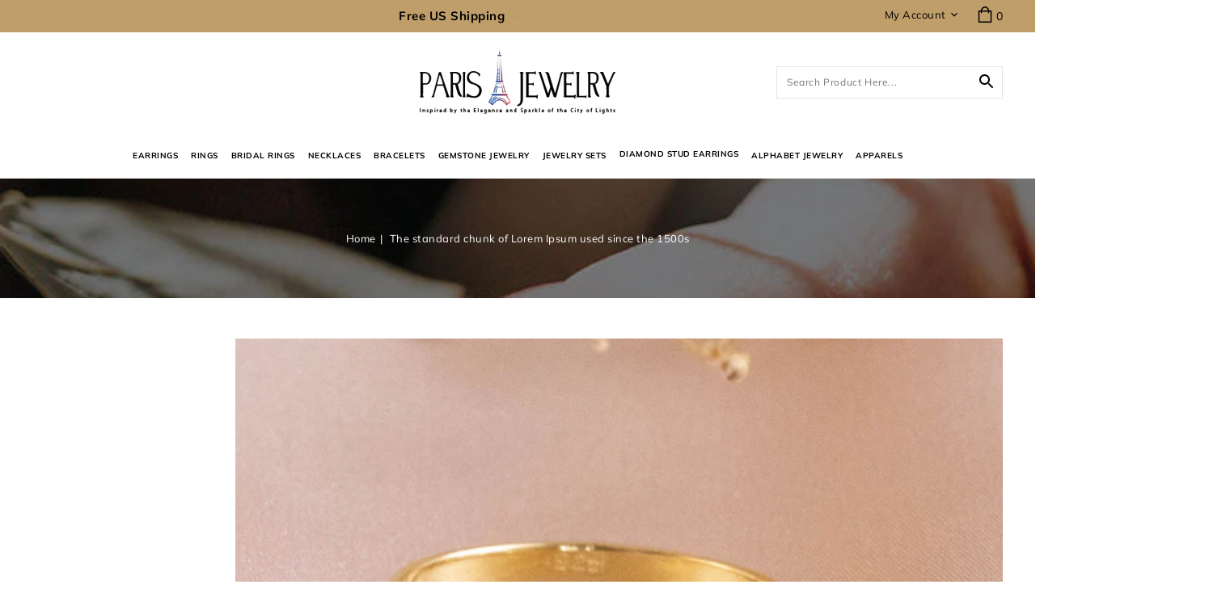

--- FILE ---
content_type: text/css
request_url: https://www.parisjewelry.com/cdn/shop/t/2/assets/custom.css?v=80146197131524839431678197434
body_size: -369
content:
main.main-content.products .side-bar .filter-total.side-box{display:none}.products .card-img .media.media--transparent.media--adapt.media--hover-effect{max-height:320px;min-height:320px}#dynamic-checkout-cart{display:none!important}#checkout-main .uReyx>div{display:none!important}.shopify-policy__container{max-width:1430px!important}@media screen and (min-width: 1290px) and (max-width: 1430px){.header__inline-menu #header-nav li{margin:0 10px}}@media screen and (min-width: 960px) and (max-width: 1291px){.header__inline-menu #header-nav li{margin:0 8px}.header__inline-menu #header-nav li a{font-size:10px}}.mobile_view_app_link{display:none}@media (max-width: 989px){.mobile_view_app_link{display:block}}.header-wrapper,.header-top-menu.fixed{margin-top:40px}.buy-organic-greek-28-days-detox-weight-loss-slimming-tea .product-single__description #tab-1 .pgd-heading,.premium-natural-chewable-multivitamin-gummies-for-adults .product-single__description #tab-1 .pgd-heading,.premium-high-potency-hemp-gummy-bears-and-natural-vitamins .product-single__description #tab-1 .pgd-heading,.buy-organic-greek-28-days-detox-weight-loss-slimming-tea .product-single__description #tab-1 .pgd-content,.premium-natural-chewable-multivitamin-gummies-for-adults .product-single__description #tab-1 .pgd-content,.premium-high-potency-hemp-gummy-bears-and-natural-vitamins .product-single__description #tab-1 .pgd-content{display:none}
/*# sourceMappingURL=/cdn/shop/t/2/assets/custom.css.map?v=80146197131524839431678197434 */


--- FILE ---
content_type: text/css
request_url: https://www.parisjewelry.com/cdn/shop/t/2/assets/section-blog-post.css?v=14891454676021193861654236040
body_size: -163
content:
.article-template>*:first-child:not(.article-template__hero-container){margin-top:5rem}.article-template{float:left;width:100%}#comments{color:var(--color-base-accent-2)}.article-template__hero-container{max-width:130rem;margin:0 auto}.article-template__hero-medium{height:15.6rem}.article-template__hero-large{height:19rem}@media screen and (min-width: 750px) and (max-width: 989px){.article-template__hero-medium{height:34.9rem}.article-template__hero-large{height:42.3rem}}@media screen and (min-width: 990px){.article-template__hero-medium{height:54.5rem}.article-template__hero-large{height:66rem}}.article-template header{margin-top:2rem;margin-bottom:2rem}.article-template__title{margin:0}.article-template__title:not(:only-child){margin-bottom:1rem}.article-template__link{font-size:15px;display:flex;justify-content:center;align-items:center;text-underline-offset:.3rem;font-weight:500}.article-template__link:hover{text-decoration-thickness:.2rem}.article-template__link svg{width:1.5rem;transform:rotate(180deg);margin-right:1rem}.article-template__content{margin-top:3rem;border-bottom:1px solid var(--color-base-border);padding-bottom:3rem}.article-template__social-sharing{display:flex;flex-direction:column;align-items:self-end;margin-top:2rem;float:right}.article-details .element-margin{float:left}.article-template__comment-wrapper{float:left;width:100%;border-top:1px solid var(--color-base-border);padding:2rem 0 5rem;margin-top:2rem}.article-template__social-sharing .social-sharing{margin-left:-1.3rem}.article-template__comment-wrapper h2{margin-top:0}.article-template__comments{margin-bottom:5rem}.article-template__comments-fields{margin-bottom:4rem}.article-template__comments-comment{background-color:var(--color-background);margin-bottom:1.5rem;padding:2rem 2rem 1.5rem}@media screen and (min-width: 750px){.article-template__comments-comment{padding:2rem 2.5rem}}.article-template__comments-comment p{margin:0 0 1rem}.article-template__comment-fields>*{margin-bottom:3rem}@media screen and (min-width: 750px){.article-template__comment-fields{display:grid;grid-template-columns:repeat(2,1fr);grid-column-gap:4rem}}.article-template__comment-warning{margin:2rem 0 2.5rem}@media screen and (min-width: 990px){.article-template__comments .pagination-wrapper{margin:5rem 0 8rem}}@media (max-width: 989px){.article-template header{margin-top:2rem}.article-template__content{margin-top:2rem}.article-details{padding:0 30px}}@media (max-width: 479px){.article-details{padding:0}}
/*# sourceMappingURL=/cdn/shop/t/2/assets/section-blog-post.css.map?v=14891454676021193861654236040 */


--- FILE ---
content_type: text/css
request_url: https://www.parisjewelry.com/cdn/shop/t/2/assets/section-footer.css?v=19252182452389558821654610559
body_size: 1196
content:
#shopify-section-footer{margin-top:25px}.footer-block__newsletter{width:100%;padding:25px 0;text-align:center;border-bottom:1px solid #232225}.information{padding-left:0}.list-payment__item .icon{width:40px;height:auto}.footer-block.grid__item.text{width:30%;padding-right:100px}.footer-block-title{margin:0 0 40px;font-size:14px}.footer-block.grid__item.footer-block--menu.small-hide{width:23.3%;padding:0 0 0 40px}.newsletter-form__field-wrapper .field__label{color:#9a9a9a}#NewsletterForm--footer{background:#fff;border:1px solid #3d3d3d;color:#000;height:45px;box-shadow:none}.newsletter-form__button{font-size:13px;font-weight:700;letter-spacing:.5px;text-transform:uppercase;font-family:var(--font-body-family);padding:10px 31px;background:var(--color-base-button-background);color:var(--color-base-button-text);height:auto;width:auto;border:0;cursor:pointer}.information .list-menu__item--link{overflow:hidden;width:100%;padding-left:30px}.footer-block__details-content li a{cursor:pointer;line-height:32px;padding:0}.footer-block__details-content .list-menu__item--link{display:inline-block}.footer-block__details-content .email.list-menu__item--link{text-transform:initial}.information .address{background:url(location.png) no-repeat 0 8px}.information .contact{background:url(mobile.png) no-repeat 0 5px}.information .email{background:url(mail.png) no-repeat 0px 6px}@media screen and (max-width: 749px){.footer-block.grid__item{padding:0;margin:4rem 0;width:100%}.footer-block.grid__item:first-child{margin-top:0}#shopify-section-footer{margin-top:50px}}@media screen and (min-width: 750px){.footer__content-top .grid{row-gap:6rem;margin:0}}.footer__content-top .grid{padding-top:25px;padding-bottom:25px;border-bottom:1px solid #232225}.footer__content-bottom{padding-top:0;padding-bottom:0;float:left}.footer__content-bottom:only-child{border-top:0}.footer__content-bottom-wrapper{display:flex;width:100%;padding:0}@media screen and (max-width: 749px){.footer__content-bottom{flex-wrap:wrap;padding-top:0;padding-left:0;padding-right:0;row-gap:1.5rem}.footer__content-bottom-wrapper{flex-wrap:wrap;row-gap:1.5rem}}.footer__localization:empty+.footer__column--info{align-items:center}@media screen and (max-width: 749px){.footer__localization:empty+.footer__column{padding-top:1.5rem}}.footer__column{width:100%;align-items:flex-end}.footer__column--info{display:flex;flex-direction:column;justify-content:center;align-items:center;padding-left:2rem;padding-right:2rem;float:left;padding:20px 0}@media screen and (min-width: 750px){.footer__column--info{padding-left:0;padding-right:0;align-items:flex-end;display:block}.footer__copyright{float:none;text-align:center}.footer__payment{float:right}}.footer-block:only-child:last-child,.accordion:first-child+.footer-block:last-child{text-align:center;max-width:76rem;margin:0 auto}.accordion:empty+.footer-block{margin-top:0}.footer .accordion{margin-top:0}.footer .small-hide+.accordion{border-top:none}@media screen and (min-width: 750px){.footer-block{display:block;margin-top:0}}.footer-block:empty{display:none}.footer-block--newsletter{display:flex;flex-wrap:wrap;justify-content:center;align-items:flex-end;margin-top:5rem}.footer-block--newsletter:only-child{margin-top:0}.footer-block--newsletter>*{flex:1 1 100%}@media screen and (min-width: 750px){.footer-block--newsletter{flex-wrap:nowrap;justify-content:space-between}}.footer-block__heading{margin-top:0;font-size:14px;font-weight:600;letter-spacing:.5px;line-height:22px;text-transform:uppercase;margin-bottom:23px;color:var(--color-base-background-1);font-family:var(--font-body-family)}.footer-block__newsletter .footer-block__heading{font-size:35px;line-height:35px;font-weight:500;font-family:var(--font-heading-family);margin-bottom:26px}.footer__list-social:empty,.footer-block--newsletter:empty{display:none}.footer__list-social.list-social:only-child{justify-content:center}.footer__list-social .list-social__item--placeholder:not(:only-child){display:none}.footer-block__newsletter .newsletter-form__button.button{width:fit-content}@media screen and (min-width: 990px){.footer-block__newsletter:not(:only-child){text-align:center}.footer-block__newsletter .newsletter-form__button.button{margin-top:0;margin-left:1.4rem}.footer-block__newsletter:not(:only-child) .footer__newsletter{justify-content:flex-start;margin:0}}.footer-block__newsletter+.footer__list-social{margin-top:5rem}@media screen and (max-width: 749px){.footer__list-social.list-social{justify-content:center}}@media screen and (min-width: 750px){.footer-block__newsletter+.footer__list-social{margin-top:0}}.footer__localization{display:flex;flex-direction:row;justify-content:center;align-content:center;flex-wrap:wrap;line-height:0;padding:2px 0}.footer__localization:empty{display:none}.localization-form{display:flex;flex-direction:column;flex:auto 1 0;margin:0 auto}.localization-form:only-child{display:inline-flex;flex-wrap:wrap;flex:initial}.localization-form:only-child .button,.localization-form:only-child .localization-form__select{flex-grow:1;width:auto}.footer__localization h2{margin:1rem 1rem .5rem;display:none}@media screen and (max-width: 989px){noscript .localization-form:only-child,.footer__localization noscript{width:100%}}.localization-form .button{padding:1rem}.localization-form__currency{display:inline-block}@media screen and (max-width: 749px){.localization-form .button{word-break:break-all}}.localization-form__select{position:relative;border:0;text-align:left}noscript .localization-form__select{padding-left:0rem}@media screen and (min-width: 750px){noscript .localization-form__select{min-width:20rem}}.localization-form__select .icon-caret{position:absolute;content:"";height:.6rem;right:1.5rem;fill:var(--color-base-background-1);top:calc(50% - .35rem)}.localization-form__select .icon.icon-lag{width:16px;height:16px;position:relative}.localization-form__select:hover .icon-lag{fill:var(--color-base-accent-1)}.localization-selector.link{text-decoration:none;appearance:none;-webkit-appearance:none;-moz-appearance:none;width:100%;padding-right:22px;padding-left:0}noscript .localization-selector.link{padding-top:1.5rem;padding-left:1.5rem}.disclosure__button.localization-form__select:hover{color:var(--color-base-accent-1)}.localization-selector option{color:#000}.localization-selector+.disclosure__list{opacity:1;background-color:var(--color-base-background-1);top:30px;padding:10px 20px}.footer__copyright{text-align:center;margin:6px 0 0}@media screen and (min-width: 990px){footer .accordion{display:none}}@keyframes appear-down{0%{opacity:0;margin-top:-1rem}to{opacity:1;margin-top:0}}footer details[open] summary~*{animation:appear-down var(--duration-default) ease}.footer .accordion .list-menu__item--link{justify-content:left;text-align:left}.footer-block__details-content{margin-bottom:4rem}.footer-block__details-content li:first-child .link{padding-top:0}@media screen and (min-width: 750px){.footer-block__details-content{margin-bottom:0;padding-left:0}.footer-block__details-content li:first-child .link{padding-top:0}.accordion:first-child+.footer-block:last-child li,.footer-block:only-child li{display:inline}}.footer-block__details-content .list-menu__item--active{transition:text-decoration-thickness var(--duration-short) ease;color:var(--color-base-background-1)}.copyright__content a:hover,.footer-block__details-content a.list-menu__item--link:hover{color:var(--color-base-accent-1)}@media screen and (min-width: 750px){.footer-block__details-content .list-menu__item--active:hover{text-decoration-thickness:.2rem}}@media screen and (max-width: 989px){.footer .grid{display:block;margin:0;padding-top:30px;padding-bottom:30px}#shopify-section-footer{margin-top:50px}}@media screen and (min-width: 750px){.footer-block__details-content>:first-child .list-menu__item--link{padding-top:0;margin-top:0}}.copyright__content a{color:currentColor;text-decoration:none}@keyframes animateLocalization{0%{opacity:0;transform:translateY(0)}to{opacity:1;transform:translateY(-1rem)}}.footer .disclosure__link{padding:.95rem 3.5rem .95rem 2rem}.footer .disclosure__link:hover{color:var(--color-base-accent-1)}.footer .disclosure__link--active{text-decoration:underline}@media screen and (max-width: 1269px){.footer-block__newsletter .footer-block__heading{font-size:30px;line-height:30px}.footer-block__newsletter{padding-top:60px;padding-bottom:60px}}@media screen and (max-width: 989px){.footer-block.grid__item.text{padding-left:0;border-left:0;width:40%}.footer__copyright{width:100%;text-align:center}.footer__payment{width:100%;float:left}.list-payment{justify-content:center}.footer-block.grid__item.footer-block--menu.small-hide{width:30%}.footer-block__newsletter{width:100%;margin-left:0}.footer-block__newsletter{padding-top:40px;padding-bottom:40px}.footer-block__newsletter .footer-block__heading{font-size:22px;line-height:26px;margin-bottom:10px}.footer-block-title{margin-bottom:20px}.footer__column--info{padding-top:10px}}@media screen and (max-width: 749px){.footer-block__newsletter{padding-top:30px;padding-bottom:30px}.address{margin-top:0!important}.footer-block__details-content.information{margin:0}.footer-block__details-content{margin-bottom:1rem}}@media screen and (max-width: 479px){.localization-selector.link{padding-right:10px}.footer-block__newsletter .footer-block__heading{font-size:20px;line-height:24px}.newsletter-form__field-wrapper .field{display:block}.newsletter-form__button{padding:10px 15px;margin-left:0!important;margin-top:10px}}
/*# sourceMappingURL=/cdn/shop/t/2/assets/section-footer.css.map?v=19252182452389558821654610559 */


--- FILE ---
content_type: text/css
request_url: https://www.parisjewelry.com/cdn/shop/t/2/assets/tm-cart_template.css?v=66450318146185149191654236054
body_size: -146
content:
.cart-content{position:absolute;top:32px;right:0;left:auto;z-index:10;padding:20px;display:none;width:20.71429em;background-color:#fff;box-shadow:0 2px 11px #0000001a;-moz-box-shadow:0 2px 11px 0 rgba(0,0,0,.1);-webkit-box-shadow:0 2px 11px 0 rgba(0,0,0,.1);border:1px solid var(--color-base-border)}.cart-block-content{float:left;overflow:auto;max-height:14.28571em}.tm_cart_block{float:left;font-size:12px;margin-bottom:10px;width:100%}.tm-cart-image-block{float:left;min-width:80px;width:60px}.tm-cart-image-block a{width:100%;float:left}.cart__image{max-height:95px}.tm-productdetails{float:left;padding-left:20px;width:calc(100% - 80px)}.product-item__title{float:left;text-align:left;width:100%}.product-item__title a{float:left;width:100%;font-size:14px;font-weight:400;letter-spacing:.06rem;font-family:var(--font-heading-family)}.product-item__price{float:left;line-height:20px;margin:5px 0 0;color:var(--color-base-accent-1);font-size:14px;font-weight:500}.product-item__price .quantity{width:auto;border:none}.subtotal{width:auto;float:right;text-align:center}.subtotal .cart__subtotal,.subtotal .cart__subtotal-title{width:100%;display:block}.cart-summary{border-bottom:1px solid #e6e6e8;border-top:1px solid #e6e6e8;float:left;padding:10px 0;width:100%;font-size:14px;color:var(--color-base-text)}.cart-total{float:left;text-align:left;width:50%;color:var(--color-base-text)}.dropdown-site-header__cart{margin:10px 0}.cart-block-content:hover{overflow-y:auto}.cart-total-title,.cart__subtotal-title{font-weight:600;font-size:14px}.cart-variant{float:left;width:100%}.cart-variant dt{float:left}.dropdown-site-header__cart.checkout{border:1px solid #000;background-color:transparent;color:#000}.dropdown-site-header__cart.checkout:hover{color:var(--color-base-button-text-hover);background-color:var(--color-base-button-background-hover)}
/*# sourceMappingURL=/cdn/shop/t/2/assets/tm-cart_template.css.map?v=66450318146185149191654236054 */


--- FILE ---
content_type: text/css
request_url: https://www.parisjewelry.com/cdn/shop/t/2/assets/component-search.css?v=79908960138396061221654236020
body_size: -273
content:
.search__input.field__input{padding-right:5rem}.icon-header-search{width:1em;height:1em;fill:#000;font-size:24px}.search__button .icon{height:1.8rem}.search-header.search{float:right;width:280px;position:relative}.search-header__input{border:1px solid var(--color-base-border);height:40px;margin:0;padding:0 40px 0 12px;width:100%;float:left;font-size:12px;text-transform:capitalize;font-family:var(--font-body-family);letter-spacing:.6px}.search-header__submit{border:medium none;height:38px;padding:0;position:absolute;right:0;text-align:center;top:0;width:40px;border-radius:0;font-size:0;background-color:transparent}.search-header__submit.button .header-search.icon.icon-search{width:16px;height:16px}input::-webkit-search-decoration{-webkit-appearance:none}@media (max-width: 989px){.search-header.search{width:auto}}@media (max-width: 749px){.search-header__submit .header-search{display:inline-block;width:20px;height:20px;vertical-align:middle}.site-header__search{margin-left:0;width:200px}.search-header__submit{width:50px;font-size:0}}@media (max-width: 479px){.site-header__search{display:none}}
/*# sourceMappingURL=/cdn/shop/t/2/assets/component-search.css.map?v=79908960138396061221654236020 */


--- FILE ---
content_type: text/css
request_url: https://www.parisjewelry.com/cdn/shop/t/2/assets/component-cart-notification.css?v=50880676129253692631654236010
body_size: -183
content:
.cart-notification-wrapper .cart-notification{display:block}.cart-notification-wrapper{position:relative}.cart-notification{background-color:var(--color-background);border:1px solid var(--color-base-border);border-top:0;padding:1rem 2rem;position:absolute;transform:translateY(-100%);visibility:hidden;width:100%;z-index:0;max-width:320px;top:-116px;right:1rem}@media screen and (min-width: 990px){.shopify-section-header-sticky .cart-notification{top:56px}}@media screen and (max-width: 989px){.cart-notification{top:-82px}.shopify-section-header-sticky .cart-notification{top:0}}#cart-notification #cart .button.button--primary.button--full-width{border:1px solid #000;background-color:transparent;color:#000}#cart-notification #cart .button.button--primary.button--full-width:hover{background:var(--color-base-button-background-hover);color:var(--color-base-button-text-hover)}.cart-notification.animate{transition:transform var(--duration-short) ease,visibility 0s var(--duration-short) ease}.cart-notification.active{transform:translateY(0);transition:transform var(--duration-default) ease,visibility 0s;visibility:visible}.cart-notification__header{align-items:flex-start;display:flex;float:right}.cart-notification__heading{align-items:center;display:flex;flex-grow:1;margin-bottom:0;margin-top:0}.cart-notification__heading .icon-checkmark{color:var(--color-foreground);margin-right:1rem;width:1.3rem}.cart-notification__links{text-align:center}.cart-notification__links>*{margin-top:1rem}.cart-notification-product{align-items:flex-start;display:flex;padding-bottom:0;padding-top:4rem}.cart-notification-product dl{margin-bottom:0;margin-top:0}.cart-notification-product__image{border:.1rem solid var(--color-foreground-3);margin-right:1.5rem}.cart-notification-product__name{margin-bottom:0;margin-top:0;font-size:14px}.cart-notification-product__option{color:var(--color-foreground-70);margin-top:1rem}.cart-notification-product__option+.cart-notification-product__option{margin-top:.5rem}.cart-notification-product__option>*{display:inline-block;margin:0}
/*# sourceMappingURL=/cdn/shop/t/2/assets/component-cart-notification.css.map?v=50880676129253692631654236010 */


--- FILE ---
content_type: text/css
request_url: https://www.parisjewelry.com/cdn/shop/t/2/assets/component-newsletter.css?v=58728349455348329371654688897
body_size: -412
content:
@media screen and (min-width: 750px){.newsletter-form{flex-direction:row;align-items:flex-start;margin:0 auto;max-width:50rem}}.newsletter-form__field-wrapper{width:100%}.newsletter-form__message{justify-content:center;margin-bottom:0}.newsletter-form__message--success{margin-top:2rem;margin-bottom:1rem;color:#fff}@media screen and (min-width: 750px){.newsletter-form__message{justify-content:flex-start}.newsletter-form__message--success{position:absolute;left:0;bottom:-65%}}.newsletter-form{display:inline-block;justify-content:center;align-items:center;width:100%;position:relative;max-width:65rem}.newsletter-form__button{margin-left:1rem}@media screen and (max-width: 989px){#contact_form{margin:20px 0 0;float:none;max-width:100%}}
/*# sourceMappingURL=/cdn/shop/t/2/assets/component-newsletter.css.map?v=58728349455348329371654688897 */


--- FILE ---
content_type: text/css
request_url: https://www.parisjewelry.com/cdn/shop/t/2/assets/component-accordion.css?v=97116300922016664491654236008
body_size: -329
content:
.accordion summary{display:flex;position:relative;line-height:1;padding:1.5rem 0}.accordion .summary__title{display:flex;flex:1}.accordion+.accordion{margin-top:0;border-top:none}.accordion{margin-top:2.5rem;margin-bottom:0}.accordion__title{margin-bottom:0;width:100%;margin-top:0;font-size:14px;font-weight:600;letter-spacing:.8px;line-height:22px;text-transform:uppercase;color:var(--color-base-background-1);font-family:var(--font-body-family)}.footer__blocks-wrapper .icon-caret{width:17px;height:14px;fill:#fff;margin-top:5px}.accordion .icon-accordion{align-self:center;min-width:2.2rem;min-height:2.2rem;margin-right:1rem;fill:var(--color-foreground)}.accordion details[open]>summary .icon-caret{transform:rotate(180deg)}.accordion__content{margin-bottom:1.5rem;word-break:break-word}.accordion__content img{max-width:100%}@media screen and (max-width: 989px){.accordion summary{padding:10px 0}.h4.accordion__title{line-height:22px}}
/*# sourceMappingURL=/cdn/shop/t/2/assets/component-accordion.css.map?v=97116300922016664491654236008 */


--- FILE ---
content_type: text/css
request_url: https://www.parisjewelry.com/cdn/shop/t/2/assets/component-list-social.css?v=28272036177598153691654236015
body_size: -509
content:
.list-social{display:flex;flex-wrap:wrap;float:left}.list-social__item{border-radius:50%}.footer__list-social .list-social__item .icon{fill:#b3b3b3}.footer__list-social .list-social__item:hover .icon{fill:var(--color-base-accent-1)}.list-social__item .icon{height:18px;width:18px}.list-social__link{align-items:center;display:flex;padding:1rem;border-radius:50%}@media screen and (max-width: 989px){.list-social{width:100%;justify-content:center}}
/*# sourceMappingURL=/cdn/shop/t/2/assets/component-list-social.css.map?v=28272036177598153691654236015 */


--- FILE ---
content_type: text/css
request_url: https://www.parisjewelry.com/cdn/shop/t/2/assets/component-rte.css?v=10962721059962753321654236020
body_size: -395
content:
.rte>p:first-child{margin-top:0}.rte>p:last-child{margin-bottom:0}.rte table{table-layout:fixed}@media screen and (min-width: 750px){.rte table td{padding-left:1.2rem;padding-right:1.2rem}}.rte img{height:auto;max-width:100%}.rte ul{padding-left:0}.rte li{list-style:none}.rte li:last-child{margin-bottom:0}.rte a{color:var(--color-link-hover);text-underline-offset:.3rem;text-decoration-thickness:.1rem;transition:text-decoration-thickness var(--duration-short) ease;text-decoration:none}.rte a:hover{color:var(--color-link);text-decoration-thickness:.2rem}.rte blockquote{display:inline-flex}.rte blockquote>*{margin:-.5rem 0}.product-single__description .rte a.spr-summary-actions-newreview{padding:8px 24px;background-color:var(--color-base-button-background);color:var(--color-base-button-text);font-weight:700;text-transform:uppercase;float:right}.product-single__description .rte a.spr-summary-actions-newreview:hover{background-color:var(--color-base-button-background-hover)}
/*# sourceMappingURL=/cdn/shop/t/2/assets/component-rte.css.map?v=10962721059962753321654236020 */


--- FILE ---
content_type: text/css
request_url: https://www.parisjewelry.com/cdn/shop/t/2/assets/disclosure.css?v=60451711151987194711654236024
body_size: -447
content:
.disclosure{position:relative}.disclosure__button{align-items:center;cursor:pointer;display:flex;height:2rem;font-size:13px;background-color:transparent;font-weight:400;letter-spacing:.5px}.disclosure__list{border:1px solid #d9d9d9;font-size:1.4rem;width:max-content;overflow-y:auto;position:absolute;min-width:160px;padding:20px;z-index:9;display:none}.disclosure__item{position:relative}.disclosure__link{display:block;text-decoration:none;font-size:13px}.disclosure .disclosure__link:hover{color:var(--color-base-accent-1)}
/*# sourceMappingURL=/cdn/shop/t/2/assets/disclosure.css.map?v=60451711151987194711654236024 */


--- FILE ---
content_type: text/javascript
request_url: https://www.parisjewelry.com/cdn/shop/t/2/assets/product-form.js?v=67332010904971646981654236035
body_size: -285
content:
class ProductForm extends HTMLElement{constructor(){super(),this.form=this.querySelector("form"),this.form.addEventListener("submit",this.onSubmitHandler.bind(this)),this.cartNotification=document.querySelector("cart-notification")}onSubmitHandler(evt){evt.preventDefault(),this.cartNotification.setActiveElement(document.activeElement);const submitButton=this.querySelector('[type="submit"]');submitButton.setAttribute("disabled",!0),submitButton.classList.add("loading");const body=JSON.stringify({...JSON.parse(serializeForm(this.form)),sections:this.cartNotification.getSectionsToRender().map(section=>section.id),sections_url:window.location.pathname});fetch(`${routes.cart_add_url}`,{...fetchConfig("javascript"),body}).then(response=>response.json()).then(parsedState=>{this.cartNotification.renderContents(parsedState)}).catch(e=>{console.error(e)}).finally(()=>{submitButton.classList.remove("loading"),submitButton.removeAttribute("disabled")})}}customElements.define("product-form",ProductForm);
//# sourceMappingURL=/cdn/shop/t/2/assets/product-form.js.map?v=67332010904971646981654236035
